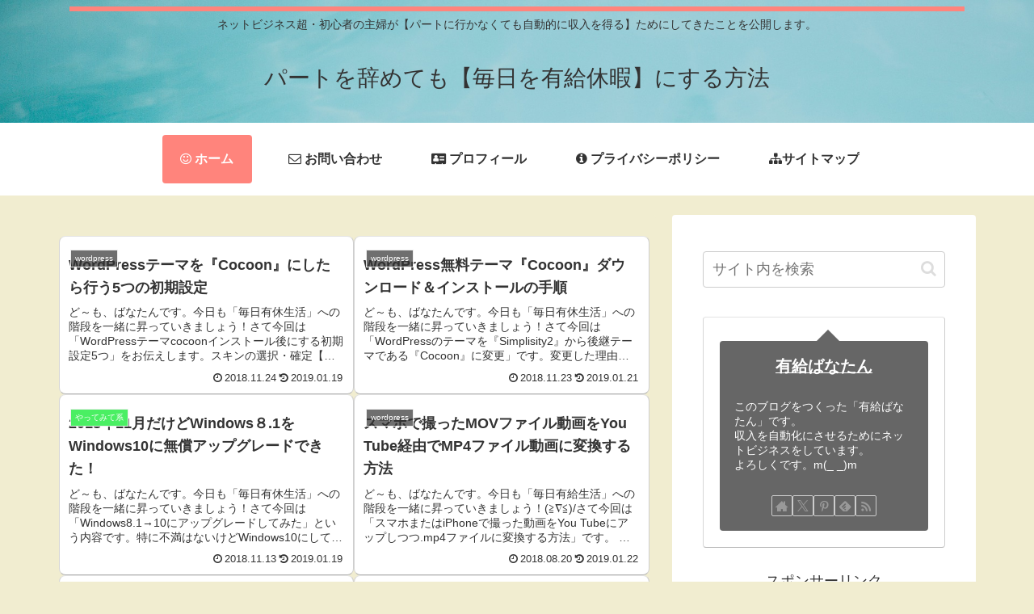

--- FILE ---
content_type: text/html; charset=utf-8
request_url: https://www.google.com/recaptcha/api2/aframe
body_size: 250
content:
<!DOCTYPE HTML><html><head><meta http-equiv="content-type" content="text/html; charset=UTF-8"></head><body><script nonce="ykI4BykVRoXo6ItTQXmcIA">/** Anti-fraud and anti-abuse applications only. See google.com/recaptcha */ try{var clients={'sodar':'https://pagead2.googlesyndication.com/pagead/sodar?'};window.addEventListener("message",function(a){try{if(a.source===window.parent){var b=JSON.parse(a.data);var c=clients[b['id']];if(c){var d=document.createElement('img');d.src=c+b['params']+'&rc='+(localStorage.getItem("rc::a")?sessionStorage.getItem("rc::b"):"");window.document.body.appendChild(d);sessionStorage.setItem("rc::e",parseInt(sessionStorage.getItem("rc::e")||0)+1);localStorage.setItem("rc::h",'1769223180354');}}}catch(b){}});window.parent.postMessage("_grecaptcha_ready", "*");}catch(b){}</script></body></html>